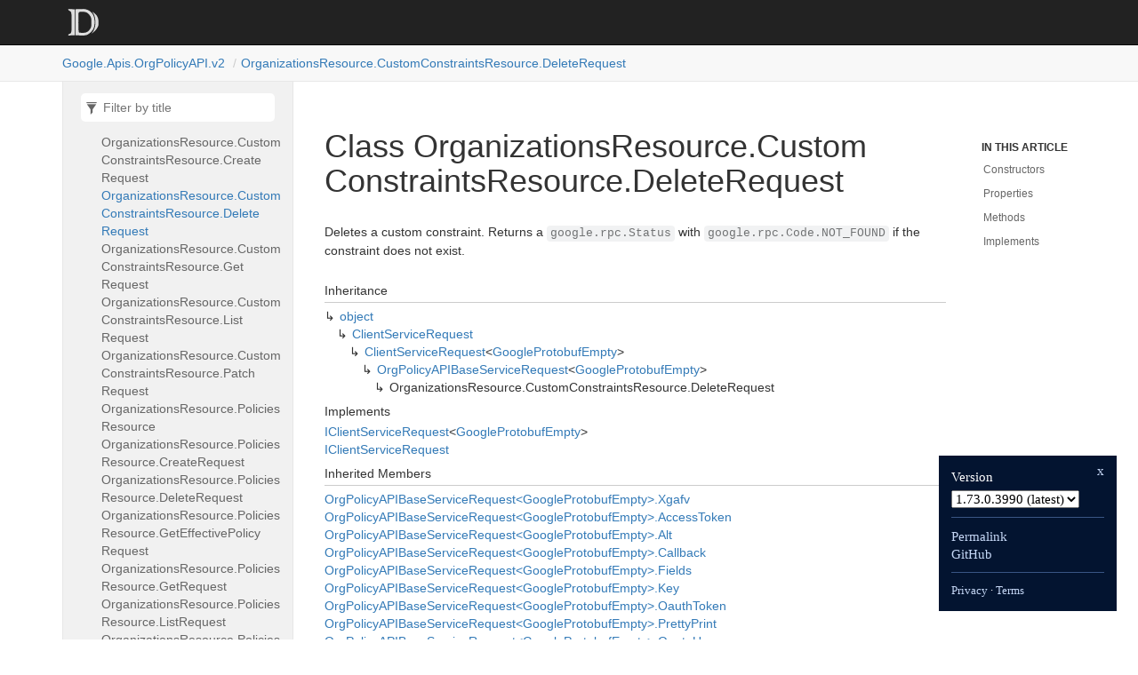

--- FILE ---
content_type: text/html; charset=utf-8
request_url: https://googleapis.dev/dotnet/Google.Apis.OrgPolicyAPI.v2/latest/api/Google.Apis.OrgPolicyAPI.v2.OrganizationsResource.CustomConstraintsResource.DeleteRequest.html
body_size: 2298
content:
<!DOCTYPE html>
<!--[if IE]><![endif]-->
<html>

  <head>
    <meta charset="utf-8">
      <meta http-equiv="X-UA-Compatible" content="IE=edge,chrome=1">
      <title>Class OrganizationsResource.CustomConstraintsResource.DeleteRequest | Google.Apis.OrgPolicyAPI.v2 </title>
      <meta name="viewport" content="width=device-width">
      <meta name="title" content="Class OrganizationsResource.CustomConstraintsResource.DeleteRequest | Google.Apis.OrgPolicyAPI.v2 ">
    
    <meta name="description" content="Deletes a custom constraint. Returns a google.rpc.Status with google.rpc.Code.NOT_FOUND if the constraint does not exist.">
      <link rel="shortcut icon" href="../favicon.ico">
      <link rel="stylesheet" href="../styles/docfx.vendor.min.css">
      <link rel="stylesheet" href="../styles/docfx.css">
      <link rel="stylesheet" href="../styles/main.css">
      <meta property="docfx:navrel" content="">
      <meta property="docfx:tocrel" content="toc.html">
    
    
    
  </head>
  <body data-spy="scroll" data-target="#affix" data-offset="120">
    <div id="wrapper">
      <header>

        <nav id="autocollapse" class="navbar navbar-inverse ng-scope" role="navigation">
          <div class="container">
            <div class="navbar-header">
              <button type="button" class="navbar-toggle" data-toggle="collapse" data-target="#navbar">
                <span class="sr-only">Toggle navigation</span>
                <span class="icon-bar"></span>
                <span class="icon-bar"></span>
                <span class="icon-bar"></span>
              </button>

              <a class="navbar-brand" href="../index.html">
                <img id="logo" class="svg" src="../logo.svg" alt="">
              </a>
            </div>
            <div class="collapse navbar-collapse" id="navbar">
              <form class="navbar-form navbar-right" role="search" id="search">
                <div class="form-group">
                  <input type="text" class="form-control" id="search-query" placeholder="Search" autocomplete="off">
                </div>
              </form>
            </div>
          </div>
        </nav>

        <div class="subnav navbar navbar-default">
          <div class="container hide-when-search" id="breadcrumb">
            <ul class="breadcrumb">
              <li></li>
            </ul>
          </div>
        </div>
      </header>
      <div role="main" class="container body-content hide-when-search">

        <div class="sidenav hide-when-search">
          <a class="btn toc-toggle collapse" data-toggle="collapse" href="#sidetoggle" aria-expanded="false" aria-controls="sidetoggle">Show / Hide Table of Contents</a>
          <div class="sidetoggle collapse" id="sidetoggle">
            <div id="sidetoc"></div>
          </div>
        </div>
        <div class="article row grid-right">
          <div class="col-md-10">
            <article class="content wrap" id="_content" data-uid="Google.Apis.OrgPolicyAPI.v2.OrganizationsResource.CustomConstraintsResource.DeleteRequest">



  <h1 id="Google_Apis_OrgPolicyAPI_v2_OrganizationsResource_CustomConstraintsResource_DeleteRequest" data-uid="Google.Apis.OrgPolicyAPI.v2.OrganizationsResource.CustomConstraintsResource.DeleteRequest" class="text-break">Class OrganizationsResource.CustomConstraintsResource.DeleteRequest</h1>
  <div class="markdown level0 summary"><p>Deletes a custom constraint. Returns a <code>google.rpc.Status</code> with <code>google.rpc.Code.NOT_FOUND</code> if the
constraint does not exist.</p>
</div>
  <div class="markdown level0 conceptual"></div>
  <div class="inheritance">
    <h5>Inheritance</h5>
    <div class="level0"><a class="xref" href="https://learn.microsoft.com/dotnet/api/system.object">object</a></div>
    <div class="level1"><a class="xref" href="https://github.com/googleapis/google-api-dotnet-client/blob/6386ed813d1de3556ac5a4f211160b3765ba1c10/Src/Support/Google.Apis/Requests/ClientServiceRequest.cs">ClientServiceRequest</a></div>
    <div class="level2"><a class="xref" href="https://github.com/googleapis/google-api-dotnet-client/blob/6386ed813d1de3556ac5a4f211160b3765ba1c10/Src/Support/Google.Apis/Requests/ClientServiceRequest.cs">ClientServiceRequest</a>&lt;<a class="xref" href="Google.Apis.OrgPolicyAPI.v2.Data.GoogleProtobufEmpty.html">GoogleProtobufEmpty</a>&gt;</div>
    <div class="level3"><a class="xref" href="Google.Apis.OrgPolicyAPI.v2.OrgPolicyAPIBaseServiceRequest-1.html">OrgPolicyAPIBaseServiceRequest</a>&lt;<a class="xref" href="Google.Apis.OrgPolicyAPI.v2.Data.GoogleProtobufEmpty.html">GoogleProtobufEmpty</a>&gt;</div>
    <div class="level4"><span class="xref">OrganizationsResource.CustomConstraintsResource.DeleteRequest</span></div>
  </div>
  <div class="implements">
    <h5>Implements</h5>
    <div><a class="xref" href="https://github.com/googleapis/google-api-dotnet-client/blob/6386ed813d1de3556ac5a4f211160b3765ba1c10/Src/Support/Google.Apis/Requests/IClientServiceRequest.cs">IClientServiceRequest</a>&lt;<a class="xref" href="Google.Apis.OrgPolicyAPI.v2.Data.GoogleProtobufEmpty.html">GoogleProtobufEmpty</a>&gt;</div>
    <div><a class="xref" href="https://github.com/googleapis/google-api-dotnet-client/blob/6386ed813d1de3556ac5a4f211160b3765ba1c10/Src/Support/Google.Apis/Requests/IClientServiceRequest.cs">IClientServiceRequest</a></div>
  </div>
  <div class="inheritedMembers">
    <h5>Inherited Members</h5>
    <div>
      <a class="xref" href="Google.Apis.OrgPolicyAPI.v2.OrgPolicyAPIBaseServiceRequest-1.html#Google_Apis_OrgPolicyAPI_v2_OrgPolicyAPIBaseServiceRequest_1_Xgafv">OrgPolicyAPIBaseServiceRequest&lt;GoogleProtobufEmpty&gt;.Xgafv</a>
    </div>
    <div>
      <a class="xref" href="Google.Apis.OrgPolicyAPI.v2.OrgPolicyAPIBaseServiceRequest-1.html#Google_Apis_OrgPolicyAPI_v2_OrgPolicyAPIBaseServiceRequest_1_AccessToken">OrgPolicyAPIBaseServiceRequest&lt;GoogleProtobufEmpty&gt;.AccessToken</a>
    </div>
    <div>
      <a class="xref" href="Google.Apis.OrgPolicyAPI.v2.OrgPolicyAPIBaseServiceRequest-1.html#Google_Apis_OrgPolicyAPI_v2_OrgPolicyAPIBaseServiceRequest_1_Alt">OrgPolicyAPIBaseServiceRequest&lt;GoogleProtobufEmpty&gt;.Alt</a>
    </div>
    <div>
      <a class="xref" href="Google.Apis.OrgPolicyAPI.v2.OrgPolicyAPIBaseServiceRequest-1.html#Google_Apis_OrgPolicyAPI_v2_OrgPolicyAPIBaseServiceRequest_1_Callback">OrgPolicyAPIBaseServiceRequest&lt;GoogleProtobufEmpty&gt;.Callback</a>
    </div>
    <div>
      <a class="xref" href="Google.Apis.OrgPolicyAPI.v2.OrgPolicyAPIBaseServiceRequest-1.html#Google_Apis_OrgPolicyAPI_v2_OrgPolicyAPIBaseServiceRequest_1_Fields">OrgPolicyAPIBaseServiceRequest&lt;GoogleProtobufEmpty&gt;.Fields</a>
    </div>
    <div>
      <a class="xref" href="Google.Apis.OrgPolicyAPI.v2.OrgPolicyAPIBaseServiceRequest-1.html#Google_Apis_OrgPolicyAPI_v2_OrgPolicyAPIBaseServiceRequest_1_Key">OrgPolicyAPIBaseServiceRequest&lt;GoogleProtobufEmpty&gt;.Key</a>
    </div>
    <div>
      <a class="xref" href="Google.Apis.OrgPolicyAPI.v2.OrgPolicyAPIBaseServiceRequest-1.html#Google_Apis_OrgPolicyAPI_v2_OrgPolicyAPIBaseServiceRequest_1_OauthToken">OrgPolicyAPIBaseServiceRequest&lt;GoogleProtobufEmpty&gt;.OauthToken</a>
    </div>
    <div>
      <a class="xref" href="Google.Apis.OrgPolicyAPI.v2.OrgPolicyAPIBaseServiceRequest-1.html#Google_Apis_OrgPolicyAPI_v2_OrgPolicyAPIBaseServiceRequest_1_PrettyPrint">OrgPolicyAPIBaseServiceRequest&lt;GoogleProtobufEmpty&gt;.PrettyPrint</a>
    </div>
    <div>
      <a class="xref" href="Google.Apis.OrgPolicyAPI.v2.OrgPolicyAPIBaseServiceRequest-1.html#Google_Apis_OrgPolicyAPI_v2_OrgPolicyAPIBaseServiceRequest_1_QuotaUser">OrgPolicyAPIBaseServiceRequest&lt;GoogleProtobufEmpty&gt;.QuotaUser</a>
    </div>
    <div>
      <a class="xref" href="Google.Apis.OrgPolicyAPI.v2.OrgPolicyAPIBaseServiceRequest-1.html#Google_Apis_OrgPolicyAPI_v2_OrgPolicyAPIBaseServiceRequest_1_UploadType">OrgPolicyAPIBaseServiceRequest&lt;GoogleProtobufEmpty&gt;.UploadType</a>
    </div>
    <div>
      <a class="xref" href="Google.Apis.OrgPolicyAPI.v2.OrgPolicyAPIBaseServiceRequest-1.html#Google_Apis_OrgPolicyAPI_v2_OrgPolicyAPIBaseServiceRequest_1_UploadProtocol">OrgPolicyAPIBaseServiceRequest&lt;GoogleProtobufEmpty&gt;.UploadProtocol</a>
    </div>
    <div>
      <a class="xref" href="https://github.com/googleapis/google-api-dotnet-client/blob/6386ed813d1de3556ac5a4f211160b3765ba1c10/Src/Support/Google.Apis/Requests/ClientServiceRequest.cs">ClientServiceRequest&lt;GoogleProtobufEmpty&gt;.Execute()</a>
    </div>
    <div>
      <a class="xref" href="https://github.com/googleapis/google-api-dotnet-client/blob/6386ed813d1de3556ac5a4f211160b3765ba1c10/Src/Support/Google.Apis/Requests/ClientServiceRequest.cs">ClientServiceRequest&lt;GoogleProtobufEmpty&gt;.ExecuteAsStream()</a>
    </div>
    <div>
      <a class="xref" href="https://github.com/googleapis/google-api-dotnet-client/blob/6386ed813d1de3556ac5a4f211160b3765ba1c10/Src/Support/Google.Apis/Requests/ClientServiceRequest.cs">ClientServiceRequest&lt;GoogleProtobufEmpty&gt;.ExecuteAsync()</a>
    </div>
    <div>
      <a class="xref" href="https://github.com/googleapis/google-api-dotnet-client/blob/6386ed813d1de3556ac5a4f211160b3765ba1c10/Src/Support/Google.Apis/Requests/ClientServiceRequest.cs">ClientServiceRequest&lt;GoogleProtobufEmpty&gt;.ExecuteAsync(CancellationToken)</a>
    </div>
    <div>
      <a class="xref" href="https://github.com/googleapis/google-api-dotnet-client/blob/6386ed813d1de3556ac5a4f211160b3765ba1c10/Src/Support/Google.Apis/Requests/ClientServiceRequest.cs">ClientServiceRequest&lt;GoogleProtobufEmpty&gt;.ExecuteAsStreamAsync()</a>
    </div>
    <div>
      <a class="xref" href="https://github.com/googleapis/google-api-dotnet-client/blob/6386ed813d1de3556ac5a4f211160b3765ba1c10/Src/Support/Google.Apis/Requests/ClientServiceRequest.cs">ClientServiceRequest&lt;GoogleProtobufEmpty&gt;.ExecuteAsStreamAsync(CancellationToken)</a>
    </div>
    <div>
      <a class="xref" href="https://github.com/googleapis/google-api-dotnet-client/blob/6386ed813d1de3556ac5a4f211160b3765ba1c10/Src/Support/Google.Apis/Requests/ClientServiceRequest.cs">ClientServiceRequest&lt;GoogleProtobufEmpty&gt;.CreateRequest(bool?)</a>
    </div>
    <div>
      <a class="xref" href="https://github.com/googleapis/google-api-dotnet-client/blob/6386ed813d1de3556ac5a4f211160b3765ba1c10/Src/Support/Google.Apis/Requests/ClientServiceRequest.cs">ClientServiceRequest&lt;GoogleProtobufEmpty&gt;.GenerateRequestUri()</a>
    </div>
    <div>
      <a class="xref" href="https://github.com/googleapis/google-api-dotnet-client/blob/6386ed813d1de3556ac5a4f211160b3765ba1c10/Src/Support/Google.Apis/Requests/ClientServiceRequest.cs">ClientServiceRequest&lt;GoogleProtobufEmpty&gt;.GetBody()</a>
    </div>
    <div>
      <a class="xref" href="https://github.com/googleapis/google-api-dotnet-client/blob/6386ed813d1de3556ac5a4f211160b3765ba1c10/Src/Support/Google.Apis/Requests/ClientServiceRequest.cs">ClientServiceRequest&lt;GoogleProtobufEmpty&gt;.GetDefaultETagAction(string)</a>
    </div>
    <div>
      <a class="xref" href="https://github.com/googleapis/google-api-dotnet-client/blob/6386ed813d1de3556ac5a4f211160b3765ba1c10/Src/Support/Google.Apis/Requests/ClientServiceRequest.cs">ClientServiceRequest&lt;GoogleProtobufEmpty&gt;.ETagAction</a>
    </div>
    <div>
      <a class="xref" href="https://github.com/googleapis/google-api-dotnet-client/blob/6386ed813d1de3556ac5a4f211160b3765ba1c10/Src/Support/Google.Apis/Requests/ClientServiceRequest.cs">ClientServiceRequest&lt;GoogleProtobufEmpty&gt;.ModifyRequest</a>
    </div>
    <div>
      <a class="xref" href="https://github.com/googleapis/google-api-dotnet-client/blob/6386ed813d1de3556ac5a4f211160b3765ba1c10/Src/Support/Google.Apis/Requests/ClientServiceRequest.cs">ClientServiceRequest&lt;GoogleProtobufEmpty&gt;.ValidateParameters</a>
    </div>
    <div>
      <a class="xref" href="https://github.com/googleapis/google-api-dotnet-client/blob/6386ed813d1de3556ac5a4f211160b3765ba1c10/Src/Support/Google.Apis/Requests/ClientServiceRequest.cs">ClientServiceRequest&lt;GoogleProtobufEmpty&gt;.ApiVersion</a>
    </div>
    <div>
      <a class="xref" href="https://github.com/googleapis/google-api-dotnet-client/blob/6386ed813d1de3556ac5a4f211160b3765ba1c10/Src/Support/Google.Apis/Requests/ClientServiceRequest.cs">ClientServiceRequest&lt;GoogleProtobufEmpty&gt;.RequestParameters</a>
    </div>
    <div>
      <a class="xref" href="https://github.com/googleapis/google-api-dotnet-client/blob/6386ed813d1de3556ac5a4f211160b3765ba1c10/Src/Support/Google.Apis/Requests/ClientServiceRequest.cs">ClientServiceRequest&lt;GoogleProtobufEmpty&gt;.Service</a>
    </div>
    <div>
      <a class="xref" href="https://github.com/googleapis/google-api-dotnet-client/blob/6386ed813d1de3556ac5a4f211160b3765ba1c10/Src/Support/Google.Apis/Requests/ClientServiceRequest.cs">ClientServiceRequest._unsuccessfulResponseHandlers</a>
    </div>
    <div>
      <a class="xref" href="https://github.com/googleapis/google-api-dotnet-client/blob/6386ed813d1de3556ac5a4f211160b3765ba1c10/Src/Support/Google.Apis/Requests/ClientServiceRequest.cs">ClientServiceRequest._exceptionHandlers</a>
    </div>
    <div>
      <a class="xref" href="https://github.com/googleapis/google-api-dotnet-client/blob/6386ed813d1de3556ac5a4f211160b3765ba1c10/Src/Support/Google.Apis/Requests/ClientServiceRequest.cs">ClientServiceRequest._executeInterceptors</a>
    </div>
    <div>
      <a class="xref" href="https://github.com/googleapis/google-api-dotnet-client/blob/6386ed813d1de3556ac5a4f211160b3765ba1c10/Src/Support/Google.Apis/Requests/ClientServiceRequest.cs">ClientServiceRequest.AddUnsuccessfulResponseHandler(IHttpUnsuccessfulResponseHandler)</a>
    </div>
    <div>
      <a class="xref" href="https://github.com/googleapis/google-api-dotnet-client/blob/6386ed813d1de3556ac5a4f211160b3765ba1c10/Src/Support/Google.Apis/Requests/ClientServiceRequest.cs">ClientServiceRequest.AddExceptionHandler(IHttpExceptionHandler)</a>
    </div>
    <div>
      <a class="xref" href="https://github.com/googleapis/google-api-dotnet-client/blob/6386ed813d1de3556ac5a4f211160b3765ba1c10/Src/Support/Google.Apis/Requests/ClientServiceRequest.cs">ClientServiceRequest.AddExecuteInterceptor(IHttpExecuteInterceptor)</a>
    </div>
    <div>
      <a class="xref" href="https://github.com/googleapis/google-api-dotnet-client/blob/6386ed813d1de3556ac5a4f211160b3765ba1c10/Src/Support/Google.Apis/Requests/ClientServiceRequest.cs">ClientServiceRequest.Credential</a>
    </div>
    <div>
      <a class="xref" href="https://learn.microsoft.com/dotnet/api/system.object.equals#system-object-equals(system-object)">object.Equals(object)</a>
    </div>
    <div>
      <a class="xref" href="https://learn.microsoft.com/dotnet/api/system.object.equals#system-object-equals(system-object-system-object)">object.Equals(object, object)</a>
    </div>
    <div>
      <a class="xref" href="https://learn.microsoft.com/dotnet/api/system.object.gethashcode">object.GetHashCode()</a>
    </div>
    <div>
      <a class="xref" href="https://learn.microsoft.com/dotnet/api/system.object.gettype">object.GetType()</a>
    </div>
    <div>
      <a class="xref" href="https://learn.microsoft.com/dotnet/api/system.object.memberwiseclone">object.MemberwiseClone()</a>
    </div>
    <div>
      <a class="xref" href="https://learn.microsoft.com/dotnet/api/system.object.referenceequals">object.ReferenceEquals(object, object)</a>
    </div>
    <div>
      <a class="xref" href="https://learn.microsoft.com/dotnet/api/system.object.tostring">object.ToString()</a>
    </div>
  </div>
  <h6><strong>Namespace</strong>: <a class="xref" href="Google.html">Google</a>.<a class="xref" href="Google.Apis.html">Apis</a>.<a class="xref" href="Google.Apis.OrgPolicyAPI.html">OrgPolicyAPI</a>.<a class="xref" href="Google.Apis.OrgPolicyAPI.v2.html">v2</a></h6>
  <h6><strong>Assembly</strong>: Google.Apis.OrgPolicyAPI.v2.dll</h6>
  <h5 id="Google_Apis_OrgPolicyAPI_v2_OrganizationsResource_CustomConstraintsResource_DeleteRequest_syntax">Syntax</h5>
  <div class="codewrapper">
    <pre><code class="lang-csharp hljs">public class OrganizationsResource.CustomConstraintsResource.DeleteRequest : OrgPolicyAPIBaseServiceRequest&lt;GoogleProtobufEmpty&gt;, IClientServiceRequest&lt;GoogleProtobufEmpty&gt;, IClientServiceRequest</code></pre>
  </div>
  <h3 id="constructors">Constructors
</h3>
  <a id="Google_Apis_OrgPolicyAPI_v2_OrganizationsResource_CustomConstraintsResource_DeleteRequest__ctor_" data-uid="Google.Apis.OrgPolicyAPI.v2.OrganizationsResource.CustomConstraintsResource.DeleteRequest.#ctor*"></a>
  <h4 id="Google_Apis_OrgPolicyAPI_v2_OrganizationsResource_CustomConstraintsResource_DeleteRequest__ctor_Google_Apis_Services_IClientService_System_String_" data-uid="Google.Apis.OrgPolicyAPI.v2.OrganizationsResource.CustomConstraintsResource.DeleteRequest.#ctor(Google.Apis.Services.IClientService,System.String)">DeleteRequest(IClientService, string)</h4>
  <div class="markdown level1 summary"><p>Constructs a new Delete request.</p>
</div>
  <div class="markdown level1 conceptual"></div>
  <h5 class="declaration">Declaration</h5>
  <div class="codewrapper">
    <pre><code class="lang-csharp hljs">public DeleteRequest(IClientService service, string name)</code></pre>
  </div>
  <h5 class="parameters">Parameters</h5>
  <table class="table table-bordered table-condensed">
    <thead>
      <tr>
        <th>Type</th>
        <th>Name</th>
        <th>Description</th>
      </tr>
    </thead>
    <tbody>
      <tr>
        <td><a class="xref" href="https://github.com/googleapis/google-api-dotnet-client/blob/6386ed813d1de3556ac5a4f211160b3765ba1c10/Src/Support/Google.Apis/Services/IClientService.cs">IClientService</a></td>
        <td><span class="parametername">service</span></td>
        <td></td>
      </tr>
      <tr>
        <td><a class="xref" href="https://learn.microsoft.com/dotnet/api/system.string">string</a></td>
        <td><span class="parametername">name</span></td>
        <td></td>
      </tr>
    </tbody>
  </table>
  <h3 id="properties">Properties
</h3>
  <a id="Google_Apis_OrgPolicyAPI_v2_OrganizationsResource_CustomConstraintsResource_DeleteRequest_HttpMethod_" data-uid="Google.Apis.OrgPolicyAPI.v2.OrganizationsResource.CustomConstraintsResource.DeleteRequest.HttpMethod*"></a>
  <h4 id="Google_Apis_OrgPolicyAPI_v2_OrganizationsResource_CustomConstraintsResource_DeleteRequest_HttpMethod" data-uid="Google.Apis.OrgPolicyAPI.v2.OrganizationsResource.CustomConstraintsResource.DeleteRequest.HttpMethod">HttpMethod</h4>
  <div class="markdown level1 summary"><p>Gets the HTTP method.</p>
</div>
  <div class="markdown level1 conceptual"></div>
  <h5 class="declaration">Declaration</h5>
  <div class="codewrapper">
    <pre><code class="lang-csharp hljs">public override string HttpMethod { get; }</code></pre>
  </div>
  <h5 class="propertyValue">Property Value</h5>
  <table class="table table-bordered table-condensed">
    <thead>
      <tr>
        <th>Type</th>
        <th>Description</th>
      </tr>
    </thead>
    <tbody>
      <tr>
        <td><a class="xref" href="https://learn.microsoft.com/dotnet/api/system.string">string</a></td>
        <td></td>
      </tr>
    </tbody>
  </table>
  <h5 class="overrides">Overrides</h5>
  <div><a class="xref" href="https://github.com/googleapis/google-api-dotnet-client/blob/6386ed813d1de3556ac5a4f211160b3765ba1c10/Src/Support/Google.Apis/Requests/ClientServiceRequest.cs">ClientServiceRequest&lt;GoogleProtobufEmpty&gt;.HttpMethod</a></div>
  <a id="Google_Apis_OrgPolicyAPI_v2_OrganizationsResource_CustomConstraintsResource_DeleteRequest_MethodName_" data-uid="Google.Apis.OrgPolicyAPI.v2.OrganizationsResource.CustomConstraintsResource.DeleteRequest.MethodName*"></a>
  <h4 id="Google_Apis_OrgPolicyAPI_v2_OrganizationsResource_CustomConstraintsResource_DeleteRequest_MethodName" data-uid="Google.Apis.OrgPolicyAPI.v2.OrganizationsResource.CustomConstraintsResource.DeleteRequest.MethodName">MethodName</h4>
  <div class="markdown level1 summary"><p>Gets the method name.</p>
</div>
  <div class="markdown level1 conceptual"></div>
  <h5 class="declaration">Declaration</h5>
  <div class="codewrapper">
    <pre><code class="lang-csharp hljs">public override string MethodName { get; }</code></pre>
  </div>
  <h5 class="propertyValue">Property Value</h5>
  <table class="table table-bordered table-condensed">
    <thead>
      <tr>
        <th>Type</th>
        <th>Description</th>
      </tr>
    </thead>
    <tbody>
      <tr>
        <td><a class="xref" href="https://learn.microsoft.com/dotnet/api/system.string">string</a></td>
        <td></td>
      </tr>
    </tbody>
  </table>
  <h5 class="overrides">Overrides</h5>
  <div><a class="xref" href="https://github.com/googleapis/google-api-dotnet-client/blob/6386ed813d1de3556ac5a4f211160b3765ba1c10/Src/Support/Google.Apis/Requests/ClientServiceRequest.cs">ClientServiceRequest&lt;GoogleProtobufEmpty&gt;.MethodName</a></div>
  <a id="Google_Apis_OrgPolicyAPI_v2_OrganizationsResource_CustomConstraintsResource_DeleteRequest_Name_" data-uid="Google.Apis.OrgPolicyAPI.v2.OrganizationsResource.CustomConstraintsResource.DeleteRequest.Name*"></a>
  <h4 id="Google_Apis_OrgPolicyAPI_v2_OrganizationsResource_CustomConstraintsResource_DeleteRequest_Name" data-uid="Google.Apis.OrgPolicyAPI.v2.OrganizationsResource.CustomConstraintsResource.DeleteRequest.Name">Name</h4>
  <div class="markdown level1 summary"><p>Required. Name of the custom constraint to delete. See the custom constraint entry for naming rules.</p>
</div>
  <div class="markdown level1 conceptual"></div>
  <h5 class="declaration">Declaration</h5>
  <div class="codewrapper">
    <pre><code class="lang-csharp hljs">[RequestParameter(&quot;name&quot;, RequestParameterType.Path)]
public virtual string Name { get; }</code></pre>
  </div>
  <h5 class="propertyValue">Property Value</h5>
  <table class="table table-bordered table-condensed">
    <thead>
      <tr>
        <th>Type</th>
        <th>Description</th>
      </tr>
    </thead>
    <tbody>
      <tr>
        <td><a class="xref" href="https://learn.microsoft.com/dotnet/api/system.string">string</a></td>
        <td></td>
      </tr>
    </tbody>
  </table>
  <a id="Google_Apis_OrgPolicyAPI_v2_OrganizationsResource_CustomConstraintsResource_DeleteRequest_RestPath_" data-uid="Google.Apis.OrgPolicyAPI.v2.OrganizationsResource.CustomConstraintsResource.DeleteRequest.RestPath*"></a>
  <h4 id="Google_Apis_OrgPolicyAPI_v2_OrganizationsResource_CustomConstraintsResource_DeleteRequest_RestPath" data-uid="Google.Apis.OrgPolicyAPI.v2.OrganizationsResource.CustomConstraintsResource.DeleteRequest.RestPath">RestPath</h4>
  <div class="markdown level1 summary"><p>Gets the REST path.</p>
</div>
  <div class="markdown level1 conceptual"></div>
  <h5 class="declaration">Declaration</h5>
  <div class="codewrapper">
    <pre><code class="lang-csharp hljs">public override string RestPath { get; }</code></pre>
  </div>
  <h5 class="propertyValue">Property Value</h5>
  <table class="table table-bordered table-condensed">
    <thead>
      <tr>
        <th>Type</th>
        <th>Description</th>
      </tr>
    </thead>
    <tbody>
      <tr>
        <td><a class="xref" href="https://learn.microsoft.com/dotnet/api/system.string">string</a></td>
        <td></td>
      </tr>
    </tbody>
  </table>
  <h5 class="overrides">Overrides</h5>
  <div><a class="xref" href="https://github.com/googleapis/google-api-dotnet-client/blob/6386ed813d1de3556ac5a4f211160b3765ba1c10/Src/Support/Google.Apis/Requests/ClientServiceRequest.cs">ClientServiceRequest&lt;GoogleProtobufEmpty&gt;.RestPath</a></div>
  <h3 id="methods">Methods
</h3>
  <a id="Google_Apis_OrgPolicyAPI_v2_OrganizationsResource_CustomConstraintsResource_DeleteRequest_InitParameters_" data-uid="Google.Apis.OrgPolicyAPI.v2.OrganizationsResource.CustomConstraintsResource.DeleteRequest.InitParameters*"></a>
  <h4 id="Google_Apis_OrgPolicyAPI_v2_OrganizationsResource_CustomConstraintsResource_DeleteRequest_InitParameters" data-uid="Google.Apis.OrgPolicyAPI.v2.OrganizationsResource.CustomConstraintsResource.DeleteRequest.InitParameters">InitParameters()</h4>
  <div class="markdown level1 summary"><p>Initializes Delete parameter list.</p>
</div>
  <div class="markdown level1 conceptual"></div>
  <h5 class="declaration">Declaration</h5>
  <div class="codewrapper">
    <pre><code class="lang-csharp hljs">protected override void InitParameters()</code></pre>
  </div>
  <h5 class="overrides">Overrides</h5>
  <div><a class="xref" href="Google.Apis.OrgPolicyAPI.v2.OrgPolicyAPIBaseServiceRequest-1.html#Google_Apis_OrgPolicyAPI_v2_OrgPolicyAPIBaseServiceRequest_1_InitParameters">OrgPolicyAPIBaseServiceRequest&lt;GoogleProtobufEmpty&gt;.InitParameters()</a></div>
  <h3 id="implements">Implements</h3>
  <div>
      <a class="xref" href="https://github.com/googleapis/google-api-dotnet-client/blob/6386ed813d1de3556ac5a4f211160b3765ba1c10/Src/Support/Google.Apis/Requests/IClientServiceRequest.cs">IClientServiceRequest&lt;TResponse&gt;</a>
  </div>
  <div>
      <a class="xref" href="https://github.com/googleapis/google-api-dotnet-client/blob/6386ed813d1de3556ac5a4f211160b3765ba1c10/Src/Support/Google.Apis/Requests/IClientServiceRequest.cs">IClientServiceRequest</a>
  </div>

</article>
          </div>

          <div class="hidden-sm col-md-2" role="complementary">
            <div class="sideaffix">
              <nav class="bs-docs-sidebar hidden-print hidden-xs hidden-sm affix" id="affix">
                <h5>In this article</h5>
                <div></div>
              </nav>
            </div>
          </div>
        </div>
      </div>

      <footer>
        <div class="grad-bottom"></div>
        <div class="footer">
          <div class="container">
            <span class="pull-right">
              <a href="#top">Back to top</a>
            </span>
       
      <span>Generated by <strong>DocFX</strong></span>
          </div>
        </div>
      </footer>
    </div>

    <script type="text/javascript" src="../styles/docfx.vendor.min.js"></script>
    <script type="text/javascript" src="../styles/docfx.js"></script>
    <script type="text/javascript" src="../styles/main.js"></script>
  <script src="/yoshi.js"></script>
</body>
</html>


--- FILE ---
content_type: text/html; charset=utf-8
request_url: https://googleapis.dev/dotnet/Google.Apis.OrgPolicyAPI.v2/latest/api/toc.html
body_size: 736
content:

<div id="sidetoggle">
  <div>
    <div class="sidefilter">
      <form class="toc-filter">
        <span class="glyphicon glyphicon-filter filter-icon"></span>
        <span class="glyphicon glyphicon-remove clear-icon" id="toc_filter_clear"></span>
        <input type="text" id="toc_filter_input" placeholder="Filter by title" onkeypress="if(event.keyCode==13) {return false;}">
      </form>
    </div>
    <div class="sidetoc">
      <div class="toc" id="toc">

          <ul class="nav level1">
                <li>
                    <span class="expand-stub"></span>
                    <a href="Google.Apis.OrgPolicyAPI.v2.html" name="" title="Google.Apis.OrgPolicyAPI.v2">Google.Apis.OrgPolicyAPI.v2</a>

                    <ul class="nav level2">
                          <li>
                              <a href="Google.Apis.OrgPolicyAPI.v2.FoldersResource.html" name="" title="FoldersResource">FoldersResource</a>
                          </li>
                          <li>
                              <a href="Google.Apis.OrgPolicyAPI.v2.FoldersResource.ConstraintsResource.html" name="" title="FoldersResource.ConstraintsResource">FoldersResource.ConstraintsResource</a>
                          </li>
                          <li>
                              <a href="Google.Apis.OrgPolicyAPI.v2.FoldersResource.ConstraintsResource.ListRequest.html" name="" title="FoldersResource.ConstraintsResource.ListRequest">FoldersResource.ConstraintsResource.ListRequest</a>
                          </li>
                          <li>
                              <a href="Google.Apis.OrgPolicyAPI.v2.FoldersResource.PoliciesResource.html" name="" title="FoldersResource.PoliciesResource">FoldersResource.PoliciesResource</a>
                          </li>
                          <li>
                              <a href="Google.Apis.OrgPolicyAPI.v2.FoldersResource.PoliciesResource.CreateRequest.html" name="" title="FoldersResource.PoliciesResource.CreateRequest">FoldersResource.PoliciesResource.CreateRequest</a>
                          </li>
                          <li>
                              <a href="Google.Apis.OrgPolicyAPI.v2.FoldersResource.PoliciesResource.DeleteRequest.html" name="" title="FoldersResource.PoliciesResource.DeleteRequest">FoldersResource.PoliciesResource.DeleteRequest</a>
                          </li>
                          <li>
                              <a href="Google.Apis.OrgPolicyAPI.v2.FoldersResource.PoliciesResource.GetEffectivePolicyRequest.html" name="" title="FoldersResource.PoliciesResource.GetEffectivePolicyRequest">FoldersResource.PoliciesResource.GetEffectivePolicyRequest</a>
                          </li>
                          <li>
                              <a href="Google.Apis.OrgPolicyAPI.v2.FoldersResource.PoliciesResource.GetRequest.html" name="" title="FoldersResource.PoliciesResource.GetRequest">FoldersResource.PoliciesResource.GetRequest</a>
                          </li>
                          <li>
                              <a href="Google.Apis.OrgPolicyAPI.v2.FoldersResource.PoliciesResource.ListRequest.html" name="" title="FoldersResource.PoliciesResource.ListRequest">FoldersResource.PoliciesResource.ListRequest</a>
                          </li>
                          <li>
                              <a href="Google.Apis.OrgPolicyAPI.v2.FoldersResource.PoliciesResource.PatchRequest.html" name="" title="FoldersResource.PoliciesResource.PatchRequest">FoldersResource.PoliciesResource.PatchRequest</a>
                          </li>
                          <li>
                              <a href="Google.Apis.OrgPolicyAPI.v2.OrgPolicyAPIBaseServiceRequest-1.html" name="" title="OrgPolicyAPIBaseServiceRequest&lt;TResponse&gt;">OrgPolicyAPIBaseServiceRequest&lt;TResponse&gt;</a>
                          </li>
                          <li>
                              <a href="Google.Apis.OrgPolicyAPI.v2.OrgPolicyAPIBaseServiceRequest-1.AltEnum.html" name="" title="OrgPolicyAPIBaseServiceRequest&lt;TResponse&gt;.AltEnum">OrgPolicyAPIBaseServiceRequest&lt;TResponse&gt;.AltEnum</a>
                          </li>
                          <li>
                              <a href="Google.Apis.OrgPolicyAPI.v2.OrgPolicyAPIBaseServiceRequest-1.XgafvEnum.html" name="" title="OrgPolicyAPIBaseServiceRequest&lt;TResponse&gt;.XgafvEnum">OrgPolicyAPIBaseServiceRequest&lt;TResponse&gt;.XgafvEnum</a>
                          </li>
                          <li>
                              <a href="Google.Apis.OrgPolicyAPI.v2.OrgPolicyAPIService.html" name="" title="OrgPolicyAPIService">OrgPolicyAPIService</a>
                          </li>
                          <li>
                              <a href="Google.Apis.OrgPolicyAPI.v2.OrgPolicyAPIService.Scope.html" name="" title="OrgPolicyAPIService.Scope">OrgPolicyAPIService.Scope</a>
                          </li>
                          <li>
                              <a href="Google.Apis.OrgPolicyAPI.v2.OrgPolicyAPIService.ScopeConstants.html" name="" title="OrgPolicyAPIService.ScopeConstants">OrgPolicyAPIService.ScopeConstants</a>
                          </li>
                          <li>
                              <a href="Google.Apis.OrgPolicyAPI.v2.OrganizationsResource.html" name="" title="OrganizationsResource">OrganizationsResource</a>
                          </li>
                          <li>
                              <a href="Google.Apis.OrgPolicyAPI.v2.OrganizationsResource.ConstraintsResource.html" name="" title="OrganizationsResource.ConstraintsResource">OrganizationsResource.ConstraintsResource</a>
                          </li>
                          <li>
                              <a href="Google.Apis.OrgPolicyAPI.v2.OrganizationsResource.ConstraintsResource.ListRequest.html" name="" title="OrganizationsResource.ConstraintsResource.ListRequest">OrganizationsResource.ConstraintsResource.ListRequest</a>
                          </li>
                          <li>
                              <a href="Google.Apis.OrgPolicyAPI.v2.OrganizationsResource.CustomConstraintsResource.html" name="" title="OrganizationsResource.CustomConstraintsResource">OrganizationsResource.CustomConstraintsResource</a>
                          </li>
                          <li>
                              <a href="Google.Apis.OrgPolicyAPI.v2.OrganizationsResource.CustomConstraintsResource.CreateRequest.html" name="" title="OrganizationsResource.CustomConstraintsResource.CreateRequest">OrganizationsResource.CustomConstraintsResource.CreateRequest</a>
                          </li>
                          <li>
                              <a href="Google.Apis.OrgPolicyAPI.v2.OrganizationsResource.CustomConstraintsResource.DeleteRequest.html" name="" title="OrganizationsResource.CustomConstraintsResource.DeleteRequest">OrganizationsResource.CustomConstraintsResource.DeleteRequest</a>
                          </li>
                          <li>
                              <a href="Google.Apis.OrgPolicyAPI.v2.OrganizationsResource.CustomConstraintsResource.GetRequest.html" name="" title="OrganizationsResource.CustomConstraintsResource.GetRequest">OrganizationsResource.CustomConstraintsResource.GetRequest</a>
                          </li>
                          <li>
                              <a href="Google.Apis.OrgPolicyAPI.v2.OrganizationsResource.CustomConstraintsResource.ListRequest.html" name="" title="OrganizationsResource.CustomConstraintsResource.ListRequest">OrganizationsResource.CustomConstraintsResource.ListRequest</a>
                          </li>
                          <li>
                              <a href="Google.Apis.OrgPolicyAPI.v2.OrganizationsResource.CustomConstraintsResource.PatchRequest.html" name="" title="OrganizationsResource.CustomConstraintsResource.PatchRequest">OrganizationsResource.CustomConstraintsResource.PatchRequest</a>
                          </li>
                          <li>
                              <a href="Google.Apis.OrgPolicyAPI.v2.OrganizationsResource.PoliciesResource.html" name="" title="OrganizationsResource.PoliciesResource">OrganizationsResource.PoliciesResource</a>
                          </li>
                          <li>
                              <a href="Google.Apis.OrgPolicyAPI.v2.OrganizationsResource.PoliciesResource.CreateRequest.html" name="" title="OrganizationsResource.PoliciesResource.CreateRequest">OrganizationsResource.PoliciesResource.CreateRequest</a>
                          </li>
                          <li>
                              <a href="Google.Apis.OrgPolicyAPI.v2.OrganizationsResource.PoliciesResource.DeleteRequest.html" name="" title="OrganizationsResource.PoliciesResource.DeleteRequest">OrganizationsResource.PoliciesResource.DeleteRequest</a>
                          </li>
                          <li>
                              <a href="Google.Apis.OrgPolicyAPI.v2.OrganizationsResource.PoliciesResource.GetEffectivePolicyRequest.html" name="" title="OrganizationsResource.PoliciesResource.GetEffectivePolicyRequest">OrganizationsResource.PoliciesResource.GetEffectivePolicyRequest</a>
                          </li>
                          <li>
                              <a href="Google.Apis.OrgPolicyAPI.v2.OrganizationsResource.PoliciesResource.GetRequest.html" name="" title="OrganizationsResource.PoliciesResource.GetRequest">OrganizationsResource.PoliciesResource.GetRequest</a>
                          </li>
                          <li>
                              <a href="Google.Apis.OrgPolicyAPI.v2.OrganizationsResource.PoliciesResource.ListRequest.html" name="" title="OrganizationsResource.PoliciesResource.ListRequest">OrganizationsResource.PoliciesResource.ListRequest</a>
                          </li>
                          <li>
                              <a href="Google.Apis.OrgPolicyAPI.v2.OrganizationsResource.PoliciesResource.PatchRequest.html" name="" title="OrganizationsResource.PoliciesResource.PatchRequest">OrganizationsResource.PoliciesResource.PatchRequest</a>
                          </li>
                          <li>
                              <a href="Google.Apis.OrgPolicyAPI.v2.ProjectsResource.html" name="" title="ProjectsResource">ProjectsResource</a>
                          </li>
                          <li>
                              <a href="Google.Apis.OrgPolicyAPI.v2.ProjectsResource.ConstraintsResource.html" name="" title="ProjectsResource.ConstraintsResource">ProjectsResource.ConstraintsResource</a>
                          </li>
                          <li>
                              <a href="Google.Apis.OrgPolicyAPI.v2.ProjectsResource.ConstraintsResource.ListRequest.html" name="" title="ProjectsResource.ConstraintsResource.ListRequest">ProjectsResource.ConstraintsResource.ListRequest</a>
                          </li>
                          <li>
                              <a href="Google.Apis.OrgPolicyAPI.v2.ProjectsResource.PoliciesResource.html" name="" title="ProjectsResource.PoliciesResource">ProjectsResource.PoliciesResource</a>
                          </li>
                          <li>
                              <a href="Google.Apis.OrgPolicyAPI.v2.ProjectsResource.PoliciesResource.CreateRequest.html" name="" title="ProjectsResource.PoliciesResource.CreateRequest">ProjectsResource.PoliciesResource.CreateRequest</a>
                          </li>
                          <li>
                              <a href="Google.Apis.OrgPolicyAPI.v2.ProjectsResource.PoliciesResource.DeleteRequest.html" name="" title="ProjectsResource.PoliciesResource.DeleteRequest">ProjectsResource.PoliciesResource.DeleteRequest</a>
                          </li>
                          <li>
                              <a href="Google.Apis.OrgPolicyAPI.v2.ProjectsResource.PoliciesResource.GetEffectivePolicyRequest.html" name="" title="ProjectsResource.PoliciesResource.GetEffectivePolicyRequest">ProjectsResource.PoliciesResource.GetEffectivePolicyRequest</a>
                          </li>
                          <li>
                              <a href="Google.Apis.OrgPolicyAPI.v2.ProjectsResource.PoliciesResource.GetRequest.html" name="" title="ProjectsResource.PoliciesResource.GetRequest">ProjectsResource.PoliciesResource.GetRequest</a>
                          </li>
                          <li>
                              <a href="Google.Apis.OrgPolicyAPI.v2.ProjectsResource.PoliciesResource.ListRequest.html" name="" title="ProjectsResource.PoliciesResource.ListRequest">ProjectsResource.PoliciesResource.ListRequest</a>
                          </li>
                          <li>
                              <a href="Google.Apis.OrgPolicyAPI.v2.ProjectsResource.PoliciesResource.PatchRequest.html" name="" title="ProjectsResource.PoliciesResource.PatchRequest">ProjectsResource.PoliciesResource.PatchRequest</a>
                          </li>
                    </ul>
                </li>
                <li>
                    <span class="expand-stub"></span>
                    <a href="Google.Apis.OrgPolicyAPI.v2.Data.html" name="" title="Google.Apis.OrgPolicyAPI.v2.Data">Google.Apis.OrgPolicyAPI.v2.Data</a>

                    <ul class="nav level2">
                          <li>
                              <a href="Google.Apis.OrgPolicyAPI.v2.Data.GoogleCloudOrgpolicyV2AlternatePolicySpec.html" name="" title="GoogleCloudOrgpolicyV2AlternatePolicySpec">GoogleCloudOrgpolicyV2AlternatePolicySpec</a>
                          </li>
                          <li>
                              <a href="Google.Apis.OrgPolicyAPI.v2.Data.GoogleCloudOrgpolicyV2Constraint.html" name="" title="GoogleCloudOrgpolicyV2Constraint">GoogleCloudOrgpolicyV2Constraint</a>
                          </li>
                          <li>
                              <a href="Google.Apis.OrgPolicyAPI.v2.Data.GoogleCloudOrgpolicyV2ConstraintBooleanConstraint.html" name="" title="GoogleCloudOrgpolicyV2ConstraintBooleanConstraint">GoogleCloudOrgpolicyV2ConstraintBooleanConstraint</a>
                          </li>
                          <li>
                              <a href="Google.Apis.OrgPolicyAPI.v2.Data.GoogleCloudOrgpolicyV2ConstraintCustomConstraintDefinition.html" name="" title="GoogleCloudOrgpolicyV2ConstraintCustomConstraintDefinition">GoogleCloudOrgpolicyV2ConstraintCustomConstraintDefinition</a>
                          </li>
                          <li>
                              <a href="Google.Apis.OrgPolicyAPI.v2.Data.GoogleCloudOrgpolicyV2ConstraintCustomConstraintDefinitionParameter.html" name="" title="GoogleCloudOrgpolicyV2ConstraintCustomConstraintDefinitionParameter">GoogleCloudOrgpolicyV2ConstraintCustomConstraintDefinitionParameter</a>
                          </li>
                          <li>
                              <a href="Google.Apis.OrgPolicyAPI.v2.Data.GoogleCloudOrgpolicyV2ConstraintCustomConstraintDefinitionParameterMetadata.html" name="" title="GoogleCloudOrgpolicyV2ConstraintCustomConstraintDefinitionParameterMetadata">GoogleCloudOrgpolicyV2ConstraintCustomConstraintDefinitionParameterMetadata</a>
                          </li>
                          <li>
                              <a href="Google.Apis.OrgPolicyAPI.v2.Data.GoogleCloudOrgpolicyV2ConstraintListConstraint.html" name="" title="GoogleCloudOrgpolicyV2ConstraintListConstraint">GoogleCloudOrgpolicyV2ConstraintListConstraint</a>
                          </li>
                          <li>
                              <a href="Google.Apis.OrgPolicyAPI.v2.Data.GoogleCloudOrgpolicyV2CustomConstraint.html" name="" title="GoogleCloudOrgpolicyV2CustomConstraint">GoogleCloudOrgpolicyV2CustomConstraint</a>
                          </li>
                          <li>
                              <a href="Google.Apis.OrgPolicyAPI.v2.Data.GoogleCloudOrgpolicyV2ListConstraintsResponse.html" name="" title="GoogleCloudOrgpolicyV2ListConstraintsResponse">GoogleCloudOrgpolicyV2ListConstraintsResponse</a>
                          </li>
                          <li>
                              <a href="Google.Apis.OrgPolicyAPI.v2.Data.GoogleCloudOrgpolicyV2ListCustomConstraintsResponse.html" name="" title="GoogleCloudOrgpolicyV2ListCustomConstraintsResponse">GoogleCloudOrgpolicyV2ListCustomConstraintsResponse</a>
                          </li>
                          <li>
                              <a href="Google.Apis.OrgPolicyAPI.v2.Data.GoogleCloudOrgpolicyV2ListPoliciesResponse.html" name="" title="GoogleCloudOrgpolicyV2ListPoliciesResponse">GoogleCloudOrgpolicyV2ListPoliciesResponse</a>
                          </li>
                          <li>
                              <a href="Google.Apis.OrgPolicyAPI.v2.Data.GoogleCloudOrgpolicyV2Policy.html" name="" title="GoogleCloudOrgpolicyV2Policy">GoogleCloudOrgpolicyV2Policy</a>
                          </li>
                          <li>
                              <a href="Google.Apis.OrgPolicyAPI.v2.Data.GoogleCloudOrgpolicyV2PolicySpec.html" name="" title="GoogleCloudOrgpolicyV2PolicySpec">GoogleCloudOrgpolicyV2PolicySpec</a>
                          </li>
                          <li>
                              <a href="Google.Apis.OrgPolicyAPI.v2.Data.GoogleCloudOrgpolicyV2PolicySpecPolicyRule.html" name="" title="GoogleCloudOrgpolicyV2PolicySpecPolicyRule">GoogleCloudOrgpolicyV2PolicySpecPolicyRule</a>
                          </li>
                          <li>
                              <a href="Google.Apis.OrgPolicyAPI.v2.Data.GoogleCloudOrgpolicyV2PolicySpecPolicyRuleStringValues.html" name="" title="GoogleCloudOrgpolicyV2PolicySpecPolicyRuleStringValues">GoogleCloudOrgpolicyV2PolicySpecPolicyRuleStringValues</a>
                          </li>
                          <li>
                              <a href="Google.Apis.OrgPolicyAPI.v2.Data.GoogleProtobufEmpty.html" name="" title="GoogleProtobufEmpty">GoogleProtobufEmpty</a>
                          </li>
                          <li>
                              <a href="Google.Apis.OrgPolicyAPI.v2.Data.GoogleTypeExpr.html" name="" title="GoogleTypeExpr">GoogleTypeExpr</a>
                          </li>
                    </ul>
                </li>
          </ul>
      </div>
    </div>
  </div>
</div>


--- FILE ---
content_type: text/plain; charset=utf-8
request_url: https://firestore.googleapis.com/google.firestore.v1.Firestore/Listen/channel?database=projects%2Fceltic-parser-231120%2Fdatabases%2F(default)&VER=8&RID=71509&CVER=22&X-HTTP-Session-Id=gsessionid&%24httpHeaders=X-Goog-Api-Client%3Agl-js%2F%20fire%2F5.10.0%0D%0A&zx=p8jw00wzjrhw&t=1
body_size: -132
content:
51
[[0,["c","Omec-hkZcRi4ApyZQolVAQ","",8,12,30000]]]
